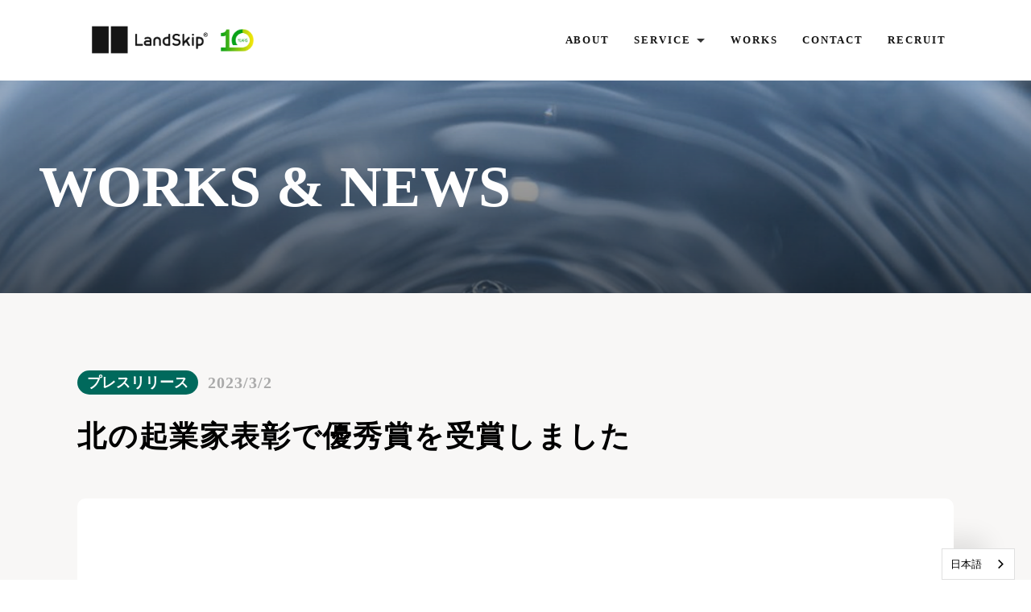

--- FILE ---
content_type: text/html;charset=utf-8
request_url: https://landskip.co.jp/posts/0m6AQWic
body_size: 33460
content:
<!DOCTYPE html>
<html lang="ja">
<head><meta charset="utf-8">
<meta name="viewport" content="width=device-width, initial-scale=1">
<title>LandSkip Inc. | WORKS &amp; NEWS | 北の起業家表彰で優秀賞を受賞しました </title>
<link rel="preconnect" href="https://fonts.gstatic.com" crossorigin>
<meta name="generator" content="Studio.Design">
<meta name="robots" content="all">
<meta property="og:site_name" content="LandSkip Inc. | 株式会社ランドスキップ">
<meta property="og:title" content="LandSkip Inc. | WORKS & NEWS | 北の起業家表彰で優秀賞を受賞しました ">
<meta property="og:image" content="https://storage.googleapis.com/production-os-assets/assets/b799775f-9bb7-464a-99d2-c3841b63ec14">
<meta property="og:description" content="令和3年度 北の起業家表彰「優秀賞」を受賞優れた技術や革新的な経営手法で事業展開する経営者をたたえる「北の起業家表彰」で当社代表の下村一樹が優秀賞を受賞しました。https://www.sapporo... ">
<meta property="og:type" content="website">
<meta name="description" content="令和3年度 北の起業家表彰「優秀賞」を受賞優れた技術や革新的な経営手法で事業展開する経営者をたたえる「北の起業家表彰」で当社代表の下村一樹が優秀賞を受賞しました。https://www.sapporo... ">
<meta property="twitter:card" content="summary_large_image">
<meta property="twitter:image" content="https://storage.googleapis.com/production-os-assets/assets/b799775f-9bb7-464a-99d2-c3841b63ec14">
<meta name="apple-mobile-web-app-title" content="LandSkip Inc. | WORKS & NEWS | 北の起業家表彰で優秀賞を受賞しました ">
<meta name="format-detection" content="telephone=no,email=no,address=no">
<meta name="chrome" content="nointentdetection">
<meta property="og:url" content="/posts/0m6AQWic">
<link rel="icon" type="image/png" href="https://storage.googleapis.com/production-os-assets/assets/b17df269-9073-4059-9b13-d9eb94f9ad2b" data-hid="2c9d455">
<link rel="apple-touch-icon" type="image/png" href="https://storage.googleapis.com/production-os-assets/assets/b17df269-9073-4059-9b13-d9eb94f9ad2b" data-hid="74ef90c">
<script src="https://cdn.weglot.com/weglot.min.js" type="text/javascript" data-hid="7c01515"></script>
<script data-hid="6565941">Weglot.initialize({
        api_key: 'wg_dd142a619e183524f38c775accfd30d68'
    });</script><link rel="modulepreload" as="script" crossorigin href="/_nuxt/entry.6bc2a31e.js"><link rel="preload" as="style" href="/_nuxt/entry.4bab7537.css"><link rel="prefetch" as="image" type="image/svg+xml" href="/_nuxt/close_circle.c7480f3c.svg"><link rel="prefetch" as="image" type="image/svg+xml" href="/_nuxt/round_check.0ebac23f.svg"><link rel="prefetch" as="script" crossorigin href="/_nuxt/LottieRenderer.7dff33f0.js"><link rel="prefetch" as="script" crossorigin href="/_nuxt/error-404.3f1be183.js"><link rel="prefetch" as="script" crossorigin href="/_nuxt/error-500.4ea9075f.js"><link rel="stylesheet" href="/_nuxt/entry.4bab7537.css"><style>.page-enter-active{transition:.6s cubic-bezier(.4,.4,0,1)}.page-leave-active{transition:.3s cubic-bezier(.4,.4,0,1)}.page-enter-from,.page-leave-to{opacity:0}</style><style>:root{--rebranding-loading-bg:#e5e5e5;--rebranding-loading-bar:#222}</style><style>.app[data-v-d12de11f]{align-items:center;flex-direction:column;height:100%;justify-content:center;width:100%}.title[data-v-d12de11f]{font-size:34px;font-weight:300;letter-spacing:2.45px;line-height:30px;margin:30px}</style><style>.DynamicAnnouncer[data-v-cc1e3fda]{height:1px;margin:-1px;overflow:hidden;padding:0;position:absolute;width:1px;clip:rect(0,0,0,0);border-width:0;white-space:nowrap}</style><style>.TitleAnnouncer[data-v-1a8a037a]{height:1px;margin:-1px;overflow:hidden;padding:0;position:absolute;width:1px;clip:rect(0,0,0,0);border-width:0;white-space:nowrap}</style><style>.publish-studio-style[data-v-74fe0335]{transition:.4s cubic-bezier(.4,.4,0,1)}</style><style>.product-font-style[data-v-ed93fc7d]{transition:.4s cubic-bezier(.4,.4,0,1)}</style><style>/*! * Font Awesome Free 6.4.2 by @fontawesome - https://fontawesome.com * License - https://fontawesome.com/license/free (Icons: CC BY 4.0, Fonts: SIL OFL 1.1, Code: MIT License) * Copyright 2023 Fonticons, Inc. */.fa-brands,.fa-solid{-moz-osx-font-smoothing:grayscale;-webkit-font-smoothing:antialiased;--fa-display:inline-flex;align-items:center;display:var(--fa-display,inline-block);font-style:normal;font-variant:normal;justify-content:center;line-height:1;text-rendering:auto}.fa-solid{font-family:Font Awesome\ 6 Free;font-weight:900}.fa-brands{font-family:Font Awesome\ 6 Brands;font-weight:400}:host,:root{--fa-style-family-classic:"Font Awesome 6 Free";--fa-font-solid:normal 900 1em/1 "Font Awesome 6 Free";--fa-style-family-brands:"Font Awesome 6 Brands";--fa-font-brands:normal 400 1em/1 "Font Awesome 6 Brands"}@font-face{font-display:block;font-family:Font Awesome\ 6 Free;font-style:normal;font-weight:900;src:url(https://storage.googleapis.com/production-os-assets/assets/fontawesome/1629704621943/6.4.2/webfonts/fa-solid-900.woff2) format("woff2"),url(https://storage.googleapis.com/production-os-assets/assets/fontawesome/1629704621943/6.4.2/webfonts/fa-solid-900.ttf) format("truetype")}@font-face{font-display:block;font-family:Font Awesome\ 6 Brands;font-style:normal;font-weight:400;src:url(https://storage.googleapis.com/production-os-assets/assets/fontawesome/1629704621943/6.4.2/webfonts/fa-brands-400.woff2) format("woff2"),url(https://storage.googleapis.com/production-os-assets/assets/fontawesome/1629704621943/6.4.2/webfonts/fa-brands-400.ttf) format("truetype")}</style><style>.spinner[data-v-36413753]{animation:loading-spin-36413753 1s linear infinite;height:16px;pointer-events:none;width:16px}.spinner[data-v-36413753]:before{border-bottom:2px solid transparent;border-right:2px solid transparent;border-color:transparent currentcolor currentcolor transparent;border-style:solid;border-width:2px;opacity:.2}.spinner[data-v-36413753]:after,.spinner[data-v-36413753]:before{border-radius:50%;box-sizing:border-box;content:"";height:100%;position:absolute;width:100%}.spinner[data-v-36413753]:after{border-left:2px solid transparent;border-top:2px solid transparent;border-color:currentcolor transparent transparent currentcolor;border-style:solid;border-width:2px;opacity:1}@keyframes loading-spin-36413753{0%{transform:rotate(0deg)}to{transform:rotate(1turn)}}</style><style>@font-face{font-family:grandam;font-style:normal;font-weight:400;src:url(https://storage.googleapis.com/studio-front/fonts/grandam.ttf) format("truetype")}@font-face{font-family:Material Icons;font-style:normal;font-weight:400;src:url(https://storage.googleapis.com/production-os-assets/assets/material-icons/1629704621943/MaterialIcons-Regular.eot);src:local("Material Icons"),local("MaterialIcons-Regular"),url(https://storage.googleapis.com/production-os-assets/assets/material-icons/1629704621943/MaterialIcons-Regular.woff2) format("woff2"),url(https://storage.googleapis.com/production-os-assets/assets/material-icons/1629704621943/MaterialIcons-Regular.woff) format("woff"),url(https://storage.googleapis.com/production-os-assets/assets/material-icons/1629704621943/MaterialIcons-Regular.ttf) format("truetype")}.StudioCanvas{display:flex;height:auto;min-height:100dvh}.StudioCanvas>.sd{min-height:100dvh;overflow:clip}a,abbr,address,article,aside,audio,b,blockquote,body,button,canvas,caption,cite,code,dd,del,details,dfn,div,dl,dt,em,fieldset,figcaption,figure,footer,form,h1,h2,h3,h4,h5,h6,header,hgroup,html,i,iframe,img,input,ins,kbd,label,legend,li,main,mark,menu,nav,object,ol,p,pre,q,samp,section,select,small,span,strong,sub,summary,sup,table,tbody,td,textarea,tfoot,th,thead,time,tr,ul,var,video{border:0;font-family:sans-serif;line-height:1;list-style:none;margin:0;padding:0;text-decoration:none;-webkit-font-smoothing:antialiased;-webkit-backface-visibility:hidden;box-sizing:border-box;color:#333;transition:.3s cubic-bezier(.4,.4,0,1);word-spacing:1px}a:focus:not(:focus-visible),button:focus:not(:focus-visible),summary:focus:not(:focus-visible){outline:none}nav ul{list-style:none}blockquote,q{quotes:none}blockquote:after,blockquote:before,q:after,q:before{content:none}a,button{background:transparent;font-size:100%;margin:0;padding:0;vertical-align:baseline}ins{text-decoration:none}ins,mark{background-color:#ff9;color:#000}mark{font-style:italic;font-weight:700}del{text-decoration:line-through}abbr[title],dfn[title]{border-bottom:1px dotted;cursor:help}table{border-collapse:collapse;border-spacing:0}hr{border:0;border-top:1px solid #ccc;display:block;height:1px;margin:1em 0;padding:0}input,select{vertical-align:middle}textarea{resize:none}.clearfix:after{clear:both;content:"";display:block}[slot=after] button{overflow-anchor:none}</style><style>.sd{flex-wrap:nowrap;max-width:100%;pointer-events:all;z-index:0;-webkit-overflow-scrolling:touch;align-content:center;align-items:center;display:flex;flex:none;flex-direction:column;position:relative}.sd::-webkit-scrollbar{display:none}.sd,.sd.richText *{transition-property:all,--g-angle,--g-color-0,--g-position-0,--g-color-1,--g-position-1,--g-color-2,--g-position-2,--g-color-3,--g-position-3,--g-color-4,--g-position-4,--g-color-5,--g-position-5,--g-color-6,--g-position-6,--g-color-7,--g-position-7,--g-color-8,--g-position-8,--g-color-9,--g-position-9,--g-color-10,--g-position-10,--g-color-11,--g-position-11}input.sd,textarea.sd{align-content:normal}.sd[tabindex]:focus{outline:none}.sd[tabindex]:focus-visible{outline:1px solid;outline-color:Highlight;outline-color:-webkit-focus-ring-color}input[type=email],input[type=tel],input[type=text],select,textarea{-webkit-appearance:none}select{cursor:pointer}.frame{display:block;overflow:hidden}.frame>iframe{height:100%;width:100%}.frame .formrun-embed>iframe:not(:first-child){display:none!important}.image{position:relative}.image:before{background-position:50%;background-size:cover;border-radius:inherit;content:"";height:100%;left:0;pointer-events:none;position:absolute;top:0;transition:inherit;width:100%;z-index:-2}.sd.file{cursor:pointer;flex-direction:row;outline:2px solid transparent;outline-offset:-1px;overflow-wrap:anywhere;word-break:break-word}.sd.file:focus-within{outline-color:Highlight;outline-color:-webkit-focus-ring-color}.file>input[type=file]{opacity:0;pointer-events:none;position:absolute}.sd.text,.sd:where(.icon){align-content:center;align-items:center;display:flex;flex-direction:row;justify-content:center;overflow:visible;overflow-wrap:anywhere;word-break:break-word}.sd:where(.icon.fa){display:inline-flex}.material-icons{align-items:center;display:inline-flex;font-family:Material Icons;font-size:24px;font-style:normal;font-weight:400;justify-content:center;letter-spacing:normal;line-height:1;text-transform:none;white-space:nowrap;word-wrap:normal;direction:ltr;text-rendering:optimizeLegibility;-webkit-font-smoothing:antialiased}.sd:where(.icon.material-symbols){align-items:center;display:flex;font-style:normal;font-variation-settings:"FILL" var(--symbol-fill,0),"wght" var(--symbol-weight,400);justify-content:center;min-height:1em;min-width:1em}.sd.material-symbols-outlined{font-family:Material Symbols Outlined}.sd.material-symbols-rounded{font-family:Material Symbols Rounded}.sd.material-symbols-sharp{font-family:Material Symbols Sharp}.sd.material-symbols-weight-100{--symbol-weight:100}.sd.material-symbols-weight-200{--symbol-weight:200}.sd.material-symbols-weight-300{--symbol-weight:300}.sd.material-symbols-weight-400{--symbol-weight:400}.sd.material-symbols-weight-500{--symbol-weight:500}.sd.material-symbols-weight-600{--symbol-weight:600}.sd.material-symbols-weight-700{--symbol-weight:700}.sd.material-symbols-fill{--symbol-fill:1}a,a.icon,a.text{-webkit-tap-highlight-color:rgba(0,0,0,.15)}.fixed{z-index:2}.sticky{z-index:1}.button{transition:.4s cubic-bezier(.4,.4,0,1)}.button,.link{cursor:pointer}.submitLoading{opacity:.5!important;pointer-events:none!important}.richText{display:block;word-break:break-word}.richText [data-thread],.richText a,.richText blockquote,.richText em,.richText h1,.richText h2,.richText h3,.richText h4,.richText li,.richText ol,.richText p,.richText p>code,.richText pre,.richText pre>code,.richText s,.richText strong,.richText table tbody,.richText table tbody tr,.richText table tbody tr>td,.richText table tbody tr>th,.richText u,.richText ul{backface-visibility:visible;color:inherit;font-family:inherit;font-size:inherit;font-style:inherit;font-weight:inherit;letter-spacing:inherit;line-height:inherit;text-align:inherit}.richText p{display:block;margin:10px 0}.richText>p{min-height:1em}.richText img,.richText video{height:auto;max-width:100%;vertical-align:bottom}.richText h1{display:block;font-size:3em;font-weight:700;margin:20px 0}.richText h2{font-size:2em}.richText h2,.richText h3{display:block;font-weight:700;margin:10px 0}.richText h3{font-size:1em}.richText h4,.richText h5{font-weight:600}.richText h4,.richText h5,.richText h6{display:block;font-size:1em;margin:10px 0}.richText h6{font-weight:500}.richText [data-type=table]{overflow-x:auto}.richText [data-type=table] p{white-space:pre-line;word-break:break-all}.richText table{border:1px solid #f2f2f2;border-collapse:collapse;border-spacing:unset;color:#1a1a1a;font-size:14px;line-height:1.4;margin:10px 0;table-layout:auto}.richText table tr th{background:hsla(0,0%,96%,.5)}.richText table tr td,.richText table tr th{border:1px solid #f2f2f2;max-width:240px;min-width:100px;padding:12px}.richText table tr td p,.richText table tr th p{margin:0}.richText blockquote{border-left:3px solid rgba(0,0,0,.15);font-style:italic;margin:10px 0;padding:10px 15px}.richText [data-type=embed_code]{margin:20px 0;position:relative}.richText [data-type=embed_code]>.height-adjuster>.wrapper{position:relative}.richText [data-type=embed_code]>.height-adjuster>.wrapper[style*=padding-top] iframe{height:100%;left:0;position:absolute;top:0;width:100%}.richText [data-type=embed_code][data-embed-sandbox=true]{display:block;overflow:hidden}.richText [data-type=embed_code][data-embed-code-type=instagram]>.height-adjuster>.wrapper[style*=padding-top]{padding-top:100%}.richText [data-type=embed_code][data-embed-code-type=instagram]>.height-adjuster>.wrapper[style*=padding-top] blockquote{height:100%;left:0;overflow:hidden;position:absolute;top:0;width:100%}.richText [data-type=embed_code][data-embed-code-type=codepen]>.height-adjuster>.wrapper{padding-top:50%}.richText [data-type=embed_code][data-embed-code-type=codepen]>.height-adjuster>.wrapper iframe{height:100%;left:0;position:absolute;top:0;width:100%}.richText [data-type=embed_code][data-embed-code-type=slideshare]>.height-adjuster>.wrapper{padding-top:56.25%}.richText [data-type=embed_code][data-embed-code-type=slideshare]>.height-adjuster>.wrapper iframe{height:100%;left:0;position:absolute;top:0;width:100%}.richText [data-type=embed_code][data-embed-code-type=speakerdeck]>.height-adjuster>.wrapper{padding-top:56.25%}.richText [data-type=embed_code][data-embed-code-type=speakerdeck]>.height-adjuster>.wrapper iframe{height:100%;left:0;position:absolute;top:0;width:100%}.richText [data-type=embed_code][data-embed-code-type=snapwidget]>.height-adjuster>.wrapper{padding-top:30%}.richText [data-type=embed_code][data-embed-code-type=snapwidget]>.height-adjuster>.wrapper iframe{height:100%;left:0;position:absolute;top:0;width:100%}.richText [data-type=embed_code][data-embed-code-type=firework]>.height-adjuster>.wrapper fw-embed-feed{-webkit-user-select:none;-moz-user-select:none;user-select:none}.richText [data-type=embed_code_empty]{display:none}.richText ul{margin:0 0 0 20px}.richText ul li{list-style:disc;margin:10px 0}.richText ul li p{margin:0}.richText ol{margin:0 0 0 20px}.richText ol li{list-style:decimal;margin:10px 0}.richText ol li p{margin:0}.richText hr{border-top:1px solid #ccc;margin:10px 0}.richText p>code{background:#eee;border:1px solid rgba(0,0,0,.1);border-radius:6px;display:inline;margin:2px;padding:0 5px}.richText pre{background:#eee;border-radius:6px;font-family:Menlo,Monaco,Courier New,monospace;margin:20px 0;padding:25px 35px;white-space:pre-wrap}.richText pre code{border:none;padding:0}.richText strong{color:inherit;display:inline;font-family:inherit;font-weight:900}.richText em{font-style:italic}.richText a,.richText u{text-decoration:underline}.richText a{color:#007cff;display:inline}.richText s{text-decoration:line-through}.richText [data-type=table_of_contents]{background-color:#f5f5f5;border-radius:2px;color:#616161;font-size:16px;list-style:none;margin:0;padding:24px 24px 8px;text-decoration:underline}.richText [data-type=table_of_contents] .toc_list{margin:0}.richText [data-type=table_of_contents] .toc_item{color:currentColor;font-size:inherit!important;font-weight:inherit;list-style:none}.richText [data-type=table_of_contents] .toc_item>a{border:none;color:currentColor;font-size:inherit!important;font-weight:inherit;text-decoration:none}.richText [data-type=table_of_contents] .toc_item>a:hover{opacity:.7}.richText [data-type=table_of_contents] .toc_item--1{margin:0 0 16px}.richText [data-type=table_of_contents] .toc_item--2{margin:0 0 16px;padding-left:2rem}.richText [data-type=table_of_contents] .toc_item--3{margin:0 0 16px;padding-left:4rem}.sd.section{align-content:center!important;align-items:center!important;flex-direction:column!important;flex-wrap:nowrap!important;height:auto!important;max-width:100%!important;padding:0!important;width:100%!important}.sd.section-inner{position:static!important}@property --g-angle{syntax:"<angle>";inherits:false;initial-value:180deg}@property --g-color-0{syntax:"<color>";inherits:false;initial-value:transparent}@property --g-position-0{syntax:"<percentage>";inherits:false;initial-value:.01%}@property --g-color-1{syntax:"<color>";inherits:false;initial-value:transparent}@property --g-position-1{syntax:"<percentage>";inherits:false;initial-value:100%}@property --g-color-2{syntax:"<color>";inherits:false;initial-value:transparent}@property --g-position-2{syntax:"<percentage>";inherits:false;initial-value:100%}@property --g-color-3{syntax:"<color>";inherits:false;initial-value:transparent}@property --g-position-3{syntax:"<percentage>";inherits:false;initial-value:100%}@property --g-color-4{syntax:"<color>";inherits:false;initial-value:transparent}@property --g-position-4{syntax:"<percentage>";inherits:false;initial-value:100%}@property --g-color-5{syntax:"<color>";inherits:false;initial-value:transparent}@property --g-position-5{syntax:"<percentage>";inherits:false;initial-value:100%}@property --g-color-6{syntax:"<color>";inherits:false;initial-value:transparent}@property --g-position-6{syntax:"<percentage>";inherits:false;initial-value:100%}@property --g-color-7{syntax:"<color>";inherits:false;initial-value:transparent}@property --g-position-7{syntax:"<percentage>";inherits:false;initial-value:100%}@property --g-color-8{syntax:"<color>";inherits:false;initial-value:transparent}@property --g-position-8{syntax:"<percentage>";inherits:false;initial-value:100%}@property --g-color-9{syntax:"<color>";inherits:false;initial-value:transparent}@property --g-position-9{syntax:"<percentage>";inherits:false;initial-value:100%}@property --g-color-10{syntax:"<color>";inherits:false;initial-value:transparent}@property --g-position-10{syntax:"<percentage>";inherits:false;initial-value:100%}@property --g-color-11{syntax:"<color>";inherits:false;initial-value:transparent}@property --g-position-11{syntax:"<percentage>";inherits:false;initial-value:100%}</style><style>.snackbar[data-v-e23c1c77]{align-items:center;background:#fff;border:1px solid #ededed;border-radius:6px;box-shadow:0 16px 48px -8px rgba(0,0,0,.08),0 10px 25px -5px rgba(0,0,0,.11);display:flex;flex-direction:row;gap:8px;justify-content:space-between;left:50%;max-width:90vw;padding:16px 20px;position:fixed;top:32px;transform:translateX(-50%);-webkit-user-select:none;-moz-user-select:none;user-select:none;width:480px;z-index:9999}.snackbar.v-enter-active[data-v-e23c1c77],.snackbar.v-leave-active[data-v-e23c1c77]{transition:.4s cubic-bezier(.4,.4,0,1)}.snackbar.v-enter-from[data-v-e23c1c77],.snackbar.v-leave-to[data-v-e23c1c77]{opacity:0;transform:translate(-50%,-10px)}.snackbar .convey[data-v-e23c1c77]{align-items:center;display:flex;flex-direction:row;gap:8px;padding:0}.snackbar .convey .icon[data-v-e23c1c77]{background-position:50%;background-repeat:no-repeat;flex-shrink:0;height:24px;width:24px}.snackbar .convey .message[data-v-e23c1c77]{font-size:14px;font-style:normal;font-weight:400;line-height:20px;white-space:pre-line}.snackbar .convey.error .icon[data-v-e23c1c77]{background-image:url(/_nuxt/close_circle.c7480f3c.svg)}.snackbar .convey.error .message[data-v-e23c1c77]{color:#f84f65}.snackbar .convey.success .icon[data-v-e23c1c77]{background-image:url(/_nuxt/round_check.0ebac23f.svg)}.snackbar .convey.success .message[data-v-e23c1c77]{color:#111}.snackbar .button[data-v-e23c1c77]{align-items:center;border-radius:40px;color:#4b9cfb;display:flex;flex-shrink:0;font-family:Inter;font-size:12px;font-style:normal;font-weight:700;justify-content:center;line-height:16px;padding:4px 8px}.snackbar .button[data-v-e23c1c77]:hover{background:#f5f5f5}</style><style>a[data-v-757b86f2]{align-items:center;border-radius:4px;bottom:20px;height:20px;justify-content:center;left:20px;perspective:300px;position:fixed;transition:0s linear;width:84px;z-index:2000}@media (hover:hover){a[data-v-757b86f2]{transition:.4s cubic-bezier(.4,.4,0,1);will-change:width,height}a[data-v-757b86f2]:hover{height:32px;width:200px}}[data-v-757b86f2] .custom-fill path{fill:var(--03ccd9fe)}.fade-enter-active[data-v-757b86f2],.fade-leave-active[data-v-757b86f2]{position:absolute;transform:translateZ(0);transition:opacity .3s cubic-bezier(.4,.4,0,1);will-change:opacity,transform}.fade-enter-from[data-v-757b86f2],.fade-leave-to[data-v-757b86f2]{opacity:0}</style><style>.design-canvas__modal{height:100%;pointer-events:none;position:fixed;transition:none;width:100%;z-index:2}.design-canvas__modal:focus{outline:none}.design-canvas__modal.v-enter-active .studio-canvas,.design-canvas__modal.v-leave-active,.design-canvas__modal.v-leave-active .studio-canvas{transition:.4s cubic-bezier(.4,.4,0,1)}.design-canvas__modal.v-enter-active .studio-canvas *,.design-canvas__modal.v-leave-active .studio-canvas *{transition:none!important}.design-canvas__modal.isNone{transition:none}.design-canvas__modal .design-canvas__modal__base{height:100%;left:0;pointer-events:auto;position:fixed;top:0;transition:.4s cubic-bezier(.4,.4,0,1);width:100%;z-index:-1}.design-canvas__modal .studio-canvas{height:100%;pointer-events:none}.design-canvas__modal .studio-canvas>*{background:none!important;pointer-events:none}</style></head>
<body ><div id="__nuxt"><div><span></span><span></span><!----></div></div><script type="application/json" id="__NUXT_DATA__" data-ssr="true">[["Reactive",1],{"data":2,"state":40,"_errors":41,"serverRendered":43,"path":44,"pinia":45},{"dynamicDataposts/0m6AQWic":3},{"cover":4,"GBzdfCsO":5,"body":23,"title":24,"slug":25,"_meta":26,"_filter":37,"id":39},"https://storage.googleapis.com/studio-cms-assets/projects/M3aAxKVYqe/s-1268x788_v-fms_webp_942b829d-9693-4746-ac62-bd52b88c7fbe.png",{"title":6,"slug":7,"_meta":8,"_filter":21,"id":22},"プレスリリース","news",{"project":9,"publishedAt":11,"createdAt":12,"order":13,"publishType":14,"schema":15,"uid":19,"updatedAt":20},{"id":10},"c7bf214a53164cd9931d",["Date","2021-03-20T05:27:33.000Z"],["Date","2021-03-20T05:27:03.000Z"],0,"change",{"id":16,"key":17,"postType":18},"YS78Rxl1tvrVqomubo31","dHsdwZsS","category","vXmrZW5u",["Date","2023-12-01T02:14:26.000Z"],[],"xZwlvyts8w4wcFp2X6gl","\u003Cp data-uid=\"gP5AzHXp\" data-time=\"1677743066806\">令和3年度 北の起業家表彰「優秀賞」を受賞\u003Cbr>優れた技術や革新的な経営手法で事業展開する経営者をたたえる「北の起業家表彰」で当社代表の下村一樹が優秀賞を受賞しました。\u003C/p>\u003Cp data-uid=\"I43SodnT\" data-time=\"1677743025422\">\u003Ca target=\"\" href=\"https://www.sapporo-cci.or.jp/web/etc/north_awards.html\" data-has-link=\"true\" rel=\"\">https://www.sapporo-cci.or.jp/web/etc/north_awards.html\u003C/a>\u003C/p>","北の起業家表彰で優秀賞を受賞しました","0m6AQWic",{"project":27,"publishedAt":28,"createdAt":29,"order":30,"publishType":14,"schema":31,"uid":35,"updatedAt":36},{"id":10},["Date","2022-01-28T07:44:00.000Z"],["Date","2023-03-02T07:42:34.000Z"],224,{"id":32,"key":33,"postType":34},"lUP70PZF2BAp3o4V0wsJ","posts","post","sJTQd1c8",["Date","2023-03-02T07:45:17.000Z"],[38],"GBzdfCsO:vXmrZW5u","1th85BDwAHgJFtkARHeb",{},{"dynamicDataposts/0m6AQWic":42},null,true,"/posts/0m6AQWic",{"cmsContentStore":46,"indexStore":50,"projectStore":53,"productStore":73,"pageHeadStore":292},{"listContentsMap":47,"contentMap":48},["Map"],["Map",49,3],"posts/0m6AQWic",{"routeType":51,"host":52},"publish","landskip.co.jp",{"project":54},{"id":55,"name":56,"type":57,"customDomain":58,"iconImage":58,"coverImage":59,"displayBadge":60,"integrations":61,"snapshot_path":71,"snapshot_id":72,"recaptchaSiteKey":-1},"M3aAxKVYqe","LandSkip Inc.","web","","https://storage.googleapis.com/production-os-assets/assets/a5a56b66-34a4-4b60-a46d-0c499ff51df3",false,[62,65,68],{"integration_name":63,"code":64},"custom-code","true",{"integration_name":66,"code":67},"google-analytics","G-GCDQXFSVZB",{"integration_name":69,"code":70},"typesquare","unused","https://storage.googleapis.com/studio-publish/projects/M3aAxKVYqe/wa543zXEqX/","wa543zXEqX",{"product":74,"isLoaded":43,"selectedModalIds":289,"redirectPage":42,"isInitializedRSS":60,"pageViewMap":290,"symbolViewMap":291},{"breakPoints":75,"colors":88,"fonts":89,"head":123,"info":144,"pages":151,"resources":265,"symbols":268,"style":277,"styleVars":279,"enablePassword":60,"classes":286,"publishedUid":288},[76,79,82,85],{"maxWidth":77,"name":78},540,"mobile",{"maxWidth":80,"name":81},840,"tablet",{"maxWidth":83,"name":84},1140,"small",{"maxWidth":86,"name":87},320,"mini",[],[90,118],{"family":91,"subsets":92,"variants":98,"vendor":117},"Montserrat",[93,94,95,96,97],"cyrillic","cyrillic-ext","latin","latin-ext","vietnamese",[99,100,101,102,103,104,105,106,107,108,109,110,111,112,113,114,115,116],"100","100italic","200","200italic","300","300italic","regular","italic","500","500italic","600","600italic","700","700italic","800","800italic","900","900italic","google",{"family":119,"subsets":120,"variants":122,"vendor":117},"Noto Sans JP",[121,95],"japanese",[99,103,105,107,111,115],{"customCode":124,"favicon":138,"lang":139,"meta":140,"title":143},{"headEnd":125},[126],{"memo":127,"src":128,"tags":129,"uuid":137},"cdn.weglot.com","\u003Cscript type=\"text/javascript\" src=\"https://cdn.weglot.com/weglot.min.js\">\u003C/script>\n\u003Cscript>\n    Weglot.initialize({\n        api_key: 'wg_dd142a619e183524f38c775accfd30d68'\n    });\n\u003C/script>",[130,135],{"attrs":131,"children":58,"tagName":134},{"src":132,"type":133},"https://cdn.weglot.com/weglot.min.js","text/javascript","script",{"children":136,"tagName":134},"Weglot.initialize({\n        api_key: 'wg_dd142a619e183524f38c775accfd30d68'\n    });","556d7d77-c8b0-440c-86bb-6cac2fe25798","https://storage.googleapis.com/production-os-assets/assets/b17df269-9073-4059-9b13-d9eb94f9ad2b","ja",{"description":141,"og:image":142},"私たちは風景配信、バーチャルウィンドウ、デジタルスペースデザインにより「風景の流通」を実現します。株式会社ランドスキップ コーポレートサイト - LandSkip Corporate Site.","https://storage.googleapis.com/production-os-assets/assets/b799775f-9bb7-464a-99d2-c3841b63ec14","LandSkip Inc. | 株式会社ランドスキップ",{"baseWidth":145,"created_at":146,"screen":147,"type":57,"updated_at":149,"version":150},1280,1518591100346,{"baseWidth":145,"height":148,"isAutoHeight":60,"width":145,"workingState":60},600,1518792996878,"4.1.9",[152,163,170,177,184,191,212,224,236,243,248,256],{"head":153,"id":157,"type":158,"uuid":159,"symbolIds":160},{"favicon":154,"meta":155,"title":143},"https://storage.googleapis.com/production-os-assets/assets/d85940ac-b233-48e1-9e5b-36d936a614f6",{"description":141,"og:image":156},"https://storage.googleapis.com/production-os-assets/assets/6e58ce25-fd4f-4542-989a-aa89972e07e4","/","page","488e9de1-b6fc-4e75-88e3-7c31cbeba2cd",[161,162],"362c966c-4f68-4913-89e8-34bd01beb336","1aa84917-fdef-4cef-9b5a-560b40b2b186",{"head":164,"id":167,"type":158,"uuid":168,"symbolIds":169},{"meta":165,"title":166},{"description":58,"og:image":58},"LandSkip Inc. | COMPANY","company","9bda0365-b179-458f-96c0-86c75bdea60f",[161,162],{"head":171,"id":174,"type":158,"uuid":175,"symbolIds":176},{"meta":172,"title":173},{"description":58,"og:image":58},"LandSkip Inc. | WINDOW","window","5dd495be-2a43-4643-9255-dd5709ef03da",[161,162],{"head":178,"id":181,"type":158,"uuid":182,"symbolIds":183},{"meta":179,"title":180},{"description":58,"og:image":58},"LandSkip Inc. | PRODUCE","produce","7871fc1a-30e0-449f-8741-512a0f0233af",[161,162],{"head":185,"id":188,"type":158,"uuid":189,"symbolIds":190},{"meta":186,"title":187},{"description":58,"og:image":58},"LandSkip Inc. | LOOOK","loook","7d2cdf6b-35c5-464c-ab61-c26f8755b540",[161,162],{"defs":192,"head":203,"id":206,"state":207,"type":158,"uuid":210,"symbolIds":211},[193,197,200],{"key":194,"type":195,"uid":196},"text","string","VLfXhwll",{"key":198,"type":195,"uid":199},"text1","Rm4cPie3",{"key":201,"type":201,"uid":202},"image","heb1EGUe",{"meta":204,"title":205},{"description":58,"og:image":58},"LandSkip Inc. | PRIVACY POLICY","privacy",{"image":208,"text":209,"text1":209},"https://images.unsplash.com/photo-1507214617719-4a3daf41b9ac?crop=entropy&cs=tinysrgb&fit=max&fm=jpg&ixid=Mnw2MzQ2fDB8MXxzZWFyY2h8NHx8VGV4dHVyZXN8ZW58MHx8fHwxNjIwNzk5NjM4&ixlib=rb-1.2.1&q=80&w=1080","Hello World.","1d5aad25-f2f7-4c58-986a-c57637c38670",[161,162],{"defs":213,"head":217,"id":220,"state":221,"type":158,"uuid":222,"symbolIds":223},[214,215,216],{"key":194,"type":195,"uid":196},{"key":198,"type":195,"uid":199},{"key":201,"type":201,"uid":202},{"meta":218,"title":219},{"description":58,"og:image":58},"LandSkip Inc. | THANK YOU","thankyou",{"image":208,"text":209,"text1":209},"7abd5cf4-30b6-4d1e-a86f-104cd5af75f7",[161,162],{"defs":225,"head":229,"id":232,"state":233,"type":158,"uuid":234,"symbolIds":235},[226,227,228],{"key":194,"type":195,"uid":196},{"key":198,"type":195,"uid":199},{"key":201,"type":201,"uid":202},{"meta":230,"title":231},{"description":58,"og:image":58},"LandSkip Inc. | CONTACT","contact",{"image":208,"text":209,"text1":209},"5618cd61-cd75-4eca-9f7e-93a916abdb34",[161,162],{"head":237,"id":7,"position":240,"type":158,"uuid":241,"symbolIds":242},{"meta":238,"title":239},{"description":58,"og:image":58},"LandSkip Inc. | WORKS & NEWS",{"x":13,"y":13},"8d0450ae-af1b-42e4-bc9e-daa152155d5a",[161,162],{"id":244,"responsive":43,"type":245,"uuid":246,"symbolIds":247},"menu","modal","b609716b-7cbb-40e3-a835-f56fb72892f5",[],{"cmsRequest":249,"head":251,"id":253,"type":158,"uuid":254,"symbolIds":255},{"contentSlug":250,"schemaKey":17},"{{$route.params.slug}}",{"title":252},"LandSkip Inc. | WORKS & NEWS | {{title}} 記事一覧","news/:slug","9b83084b-deb5-4199-9820-4928e88f9520",[161,162],{"cmsRequest":257,"head":258,"id":262,"type":158,"uuid":263,"symbolIds":264},{"contentSlug":250,"schemaKey":33},{"meta":259,"title":261},{"description":260},"{{body}} ","LandSkip Inc. | WORKS & NEWS | {{title}} ","posts/:slug","d63ae6a3-18a2-4a21-92dd-fadf40101ed7",[161,162],{"rssList":266,"apiList":267,"cmsProjectId":10},[],[],[269,271,272,274,276],{"uuid":270},"ac90070c-84e9-4c81-858e-a8acbfeb22da",{"uuid":162},{"uuid":273},"2428b204-d167-403c-a8e1-5ba492f48088",{"uuid":275},"e5297f76-80ce-49f4-b51f-bd7922da1bd6",{"uuid":161},{"fontFamily":278},[],{"fontFamily":280},[281,283],{"key":282,"name":58,"value":91},"18a508ab",{"key":284,"name":58,"value":285},"6f9e3b2f","'Noto Sans JP'",{"typography":287},[],"20260116051620",[],{},["Map"],{"googleFontMap":293,"typesquareLoaded":60,"hasCustomFont":60,"materialSymbols":294},["Map"],[]]</script><script>window.__NUXT__={};window.__NUXT__.config={public:{apiBaseUrl:"https://api.studiodesignapp.com/api",cmsApiBaseUrl:"https://api.cms.studiodesignapp.com",previewBaseUrl:"https://preview.studio.site",facebookAppId:"569471266584583",firebaseApiKey:"AIzaSyBkjSUz89vvvl35U-EErvfHXLhsDakoNNg",firebaseProjectId:"studio-7e371",firebaseAuthDomain:"studio-7e371.firebaseapp.com",firebaseDatabaseURL:"https://studio-7e371.firebaseio.com",firebaseStorageBucket:"studio-7e371.appspot.com",firebaseMessagingSenderId:"373326844567",firebaseAppId:"1:389988806345:web:db757f2db74be8b3",studioDomain:".studio.site",studioPublishUrl:"https://storage.googleapis.com/studio-publish",studioPublishIndexUrl:"https://storage.googleapis.com/studio-publish-index",rssApiPath:"https://rss.studiodesignapp.com/rssConverter",embedSandboxDomain:".studioiframesandbox.com",apiProxyUrl:"https://studio-api-proxy-rajzgb4wwq-an.a.run.app",proxyApiBaseUrl:"",isDev:false,fontsApiBaseUrl:"https://fonts.studio.design",jwtCookieName:"jwt_token"},app:{baseURL:"/",buildAssetsDir:"/_nuxt/",cdnURL:""}}</script><script type="module" src="/_nuxt/entry.6bc2a31e.js" crossorigin></script></body>
</html>

--- FILE ---
content_type: text/plain; charset=utf-8
request_url: https://analytics.studiodesignapp.com/event
body_size: -230
content:
Message published: 17960600297257099